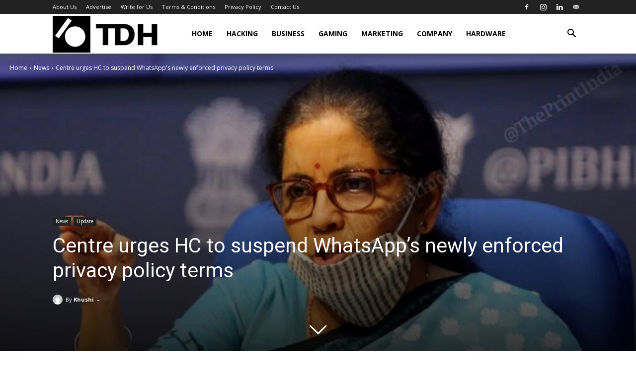

--- FILE ---
content_type: text/html; charset=UTF-8
request_url: http://thedigitalhacker.com/wp-admin/admin-ajax.php?td_theme_name=Newspaper&v=12.7.1
body_size: 42
content:
{"6459":54}

--- FILE ---
content_type: text/html; charset=utf-8
request_url: https://www.google.com/recaptcha/api2/aframe
body_size: 267
content:
<!DOCTYPE HTML><html><head><meta http-equiv="content-type" content="text/html; charset=UTF-8"></head><body><script nonce="dDvLS12374XLduGO9Emccg">/** Anti-fraud and anti-abuse applications only. See google.com/recaptcha */ try{var clients={'sodar':'https://pagead2.googlesyndication.com/pagead/sodar?'};window.addEventListener("message",function(a){try{if(a.source===window.parent){var b=JSON.parse(a.data);var c=clients[b['id']];if(c){var d=document.createElement('img');d.src=c+b['params']+'&rc='+(localStorage.getItem("rc::a")?sessionStorage.getItem("rc::b"):"");window.document.body.appendChild(d);sessionStorage.setItem("rc::e",parseInt(sessionStorage.getItem("rc::e")||0)+1);localStorage.setItem("rc::h",'1769293256750');}}}catch(b){}});window.parent.postMessage("_grecaptcha_ready", "*");}catch(b){}</script></body></html>